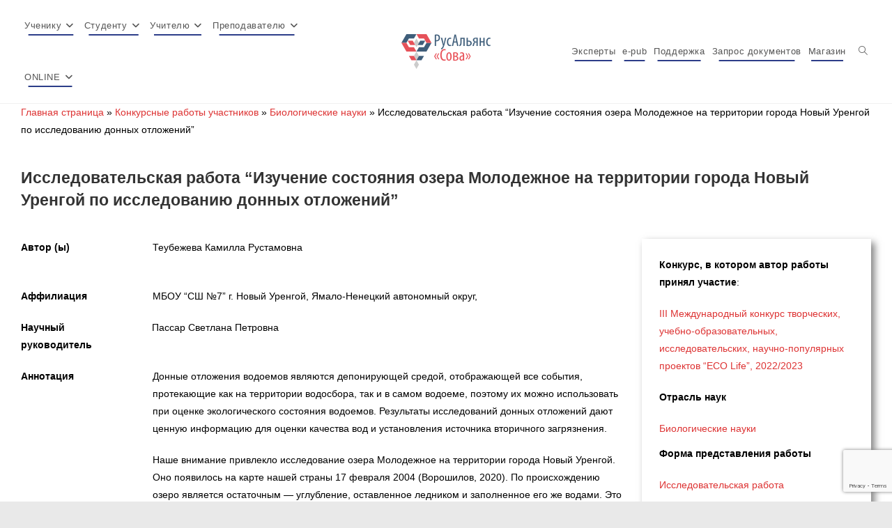

--- FILE ---
content_type: text/html; charset=utf-8
request_url: https://www.google.com/recaptcha/api2/anchor?ar=1&k=6Ldd4zEbAAAAAIf-XFVdmA26-3qZ0EqtdFyFaR_w&co=aHR0cHM6Ly9zb3dhLXJ1LmNvbTo0NDM.&hl=en&v=PoyoqOPhxBO7pBk68S4YbpHZ&size=invisible&anchor-ms=20000&execute-ms=30000&cb=4btasvk55xf4
body_size: 48750
content:
<!DOCTYPE HTML><html dir="ltr" lang="en"><head><meta http-equiv="Content-Type" content="text/html; charset=UTF-8">
<meta http-equiv="X-UA-Compatible" content="IE=edge">
<title>reCAPTCHA</title>
<style type="text/css">
/* cyrillic-ext */
@font-face {
  font-family: 'Roboto';
  font-style: normal;
  font-weight: 400;
  font-stretch: 100%;
  src: url(//fonts.gstatic.com/s/roboto/v48/KFO7CnqEu92Fr1ME7kSn66aGLdTylUAMa3GUBHMdazTgWw.woff2) format('woff2');
  unicode-range: U+0460-052F, U+1C80-1C8A, U+20B4, U+2DE0-2DFF, U+A640-A69F, U+FE2E-FE2F;
}
/* cyrillic */
@font-face {
  font-family: 'Roboto';
  font-style: normal;
  font-weight: 400;
  font-stretch: 100%;
  src: url(//fonts.gstatic.com/s/roboto/v48/KFO7CnqEu92Fr1ME7kSn66aGLdTylUAMa3iUBHMdazTgWw.woff2) format('woff2');
  unicode-range: U+0301, U+0400-045F, U+0490-0491, U+04B0-04B1, U+2116;
}
/* greek-ext */
@font-face {
  font-family: 'Roboto';
  font-style: normal;
  font-weight: 400;
  font-stretch: 100%;
  src: url(//fonts.gstatic.com/s/roboto/v48/KFO7CnqEu92Fr1ME7kSn66aGLdTylUAMa3CUBHMdazTgWw.woff2) format('woff2');
  unicode-range: U+1F00-1FFF;
}
/* greek */
@font-face {
  font-family: 'Roboto';
  font-style: normal;
  font-weight: 400;
  font-stretch: 100%;
  src: url(//fonts.gstatic.com/s/roboto/v48/KFO7CnqEu92Fr1ME7kSn66aGLdTylUAMa3-UBHMdazTgWw.woff2) format('woff2');
  unicode-range: U+0370-0377, U+037A-037F, U+0384-038A, U+038C, U+038E-03A1, U+03A3-03FF;
}
/* math */
@font-face {
  font-family: 'Roboto';
  font-style: normal;
  font-weight: 400;
  font-stretch: 100%;
  src: url(//fonts.gstatic.com/s/roboto/v48/KFO7CnqEu92Fr1ME7kSn66aGLdTylUAMawCUBHMdazTgWw.woff2) format('woff2');
  unicode-range: U+0302-0303, U+0305, U+0307-0308, U+0310, U+0312, U+0315, U+031A, U+0326-0327, U+032C, U+032F-0330, U+0332-0333, U+0338, U+033A, U+0346, U+034D, U+0391-03A1, U+03A3-03A9, U+03B1-03C9, U+03D1, U+03D5-03D6, U+03F0-03F1, U+03F4-03F5, U+2016-2017, U+2034-2038, U+203C, U+2040, U+2043, U+2047, U+2050, U+2057, U+205F, U+2070-2071, U+2074-208E, U+2090-209C, U+20D0-20DC, U+20E1, U+20E5-20EF, U+2100-2112, U+2114-2115, U+2117-2121, U+2123-214F, U+2190, U+2192, U+2194-21AE, U+21B0-21E5, U+21F1-21F2, U+21F4-2211, U+2213-2214, U+2216-22FF, U+2308-230B, U+2310, U+2319, U+231C-2321, U+2336-237A, U+237C, U+2395, U+239B-23B7, U+23D0, U+23DC-23E1, U+2474-2475, U+25AF, U+25B3, U+25B7, U+25BD, U+25C1, U+25CA, U+25CC, U+25FB, U+266D-266F, U+27C0-27FF, U+2900-2AFF, U+2B0E-2B11, U+2B30-2B4C, U+2BFE, U+3030, U+FF5B, U+FF5D, U+1D400-1D7FF, U+1EE00-1EEFF;
}
/* symbols */
@font-face {
  font-family: 'Roboto';
  font-style: normal;
  font-weight: 400;
  font-stretch: 100%;
  src: url(//fonts.gstatic.com/s/roboto/v48/KFO7CnqEu92Fr1ME7kSn66aGLdTylUAMaxKUBHMdazTgWw.woff2) format('woff2');
  unicode-range: U+0001-000C, U+000E-001F, U+007F-009F, U+20DD-20E0, U+20E2-20E4, U+2150-218F, U+2190, U+2192, U+2194-2199, U+21AF, U+21E6-21F0, U+21F3, U+2218-2219, U+2299, U+22C4-22C6, U+2300-243F, U+2440-244A, U+2460-24FF, U+25A0-27BF, U+2800-28FF, U+2921-2922, U+2981, U+29BF, U+29EB, U+2B00-2BFF, U+4DC0-4DFF, U+FFF9-FFFB, U+10140-1018E, U+10190-1019C, U+101A0, U+101D0-101FD, U+102E0-102FB, U+10E60-10E7E, U+1D2C0-1D2D3, U+1D2E0-1D37F, U+1F000-1F0FF, U+1F100-1F1AD, U+1F1E6-1F1FF, U+1F30D-1F30F, U+1F315, U+1F31C, U+1F31E, U+1F320-1F32C, U+1F336, U+1F378, U+1F37D, U+1F382, U+1F393-1F39F, U+1F3A7-1F3A8, U+1F3AC-1F3AF, U+1F3C2, U+1F3C4-1F3C6, U+1F3CA-1F3CE, U+1F3D4-1F3E0, U+1F3ED, U+1F3F1-1F3F3, U+1F3F5-1F3F7, U+1F408, U+1F415, U+1F41F, U+1F426, U+1F43F, U+1F441-1F442, U+1F444, U+1F446-1F449, U+1F44C-1F44E, U+1F453, U+1F46A, U+1F47D, U+1F4A3, U+1F4B0, U+1F4B3, U+1F4B9, U+1F4BB, U+1F4BF, U+1F4C8-1F4CB, U+1F4D6, U+1F4DA, U+1F4DF, U+1F4E3-1F4E6, U+1F4EA-1F4ED, U+1F4F7, U+1F4F9-1F4FB, U+1F4FD-1F4FE, U+1F503, U+1F507-1F50B, U+1F50D, U+1F512-1F513, U+1F53E-1F54A, U+1F54F-1F5FA, U+1F610, U+1F650-1F67F, U+1F687, U+1F68D, U+1F691, U+1F694, U+1F698, U+1F6AD, U+1F6B2, U+1F6B9-1F6BA, U+1F6BC, U+1F6C6-1F6CF, U+1F6D3-1F6D7, U+1F6E0-1F6EA, U+1F6F0-1F6F3, U+1F6F7-1F6FC, U+1F700-1F7FF, U+1F800-1F80B, U+1F810-1F847, U+1F850-1F859, U+1F860-1F887, U+1F890-1F8AD, U+1F8B0-1F8BB, U+1F8C0-1F8C1, U+1F900-1F90B, U+1F93B, U+1F946, U+1F984, U+1F996, U+1F9E9, U+1FA00-1FA6F, U+1FA70-1FA7C, U+1FA80-1FA89, U+1FA8F-1FAC6, U+1FACE-1FADC, U+1FADF-1FAE9, U+1FAF0-1FAF8, U+1FB00-1FBFF;
}
/* vietnamese */
@font-face {
  font-family: 'Roboto';
  font-style: normal;
  font-weight: 400;
  font-stretch: 100%;
  src: url(//fonts.gstatic.com/s/roboto/v48/KFO7CnqEu92Fr1ME7kSn66aGLdTylUAMa3OUBHMdazTgWw.woff2) format('woff2');
  unicode-range: U+0102-0103, U+0110-0111, U+0128-0129, U+0168-0169, U+01A0-01A1, U+01AF-01B0, U+0300-0301, U+0303-0304, U+0308-0309, U+0323, U+0329, U+1EA0-1EF9, U+20AB;
}
/* latin-ext */
@font-face {
  font-family: 'Roboto';
  font-style: normal;
  font-weight: 400;
  font-stretch: 100%;
  src: url(//fonts.gstatic.com/s/roboto/v48/KFO7CnqEu92Fr1ME7kSn66aGLdTylUAMa3KUBHMdazTgWw.woff2) format('woff2');
  unicode-range: U+0100-02BA, U+02BD-02C5, U+02C7-02CC, U+02CE-02D7, U+02DD-02FF, U+0304, U+0308, U+0329, U+1D00-1DBF, U+1E00-1E9F, U+1EF2-1EFF, U+2020, U+20A0-20AB, U+20AD-20C0, U+2113, U+2C60-2C7F, U+A720-A7FF;
}
/* latin */
@font-face {
  font-family: 'Roboto';
  font-style: normal;
  font-weight: 400;
  font-stretch: 100%;
  src: url(//fonts.gstatic.com/s/roboto/v48/KFO7CnqEu92Fr1ME7kSn66aGLdTylUAMa3yUBHMdazQ.woff2) format('woff2');
  unicode-range: U+0000-00FF, U+0131, U+0152-0153, U+02BB-02BC, U+02C6, U+02DA, U+02DC, U+0304, U+0308, U+0329, U+2000-206F, U+20AC, U+2122, U+2191, U+2193, U+2212, U+2215, U+FEFF, U+FFFD;
}
/* cyrillic-ext */
@font-face {
  font-family: 'Roboto';
  font-style: normal;
  font-weight: 500;
  font-stretch: 100%;
  src: url(//fonts.gstatic.com/s/roboto/v48/KFO7CnqEu92Fr1ME7kSn66aGLdTylUAMa3GUBHMdazTgWw.woff2) format('woff2');
  unicode-range: U+0460-052F, U+1C80-1C8A, U+20B4, U+2DE0-2DFF, U+A640-A69F, U+FE2E-FE2F;
}
/* cyrillic */
@font-face {
  font-family: 'Roboto';
  font-style: normal;
  font-weight: 500;
  font-stretch: 100%;
  src: url(//fonts.gstatic.com/s/roboto/v48/KFO7CnqEu92Fr1ME7kSn66aGLdTylUAMa3iUBHMdazTgWw.woff2) format('woff2');
  unicode-range: U+0301, U+0400-045F, U+0490-0491, U+04B0-04B1, U+2116;
}
/* greek-ext */
@font-face {
  font-family: 'Roboto';
  font-style: normal;
  font-weight: 500;
  font-stretch: 100%;
  src: url(//fonts.gstatic.com/s/roboto/v48/KFO7CnqEu92Fr1ME7kSn66aGLdTylUAMa3CUBHMdazTgWw.woff2) format('woff2');
  unicode-range: U+1F00-1FFF;
}
/* greek */
@font-face {
  font-family: 'Roboto';
  font-style: normal;
  font-weight: 500;
  font-stretch: 100%;
  src: url(//fonts.gstatic.com/s/roboto/v48/KFO7CnqEu92Fr1ME7kSn66aGLdTylUAMa3-UBHMdazTgWw.woff2) format('woff2');
  unicode-range: U+0370-0377, U+037A-037F, U+0384-038A, U+038C, U+038E-03A1, U+03A3-03FF;
}
/* math */
@font-face {
  font-family: 'Roboto';
  font-style: normal;
  font-weight: 500;
  font-stretch: 100%;
  src: url(//fonts.gstatic.com/s/roboto/v48/KFO7CnqEu92Fr1ME7kSn66aGLdTylUAMawCUBHMdazTgWw.woff2) format('woff2');
  unicode-range: U+0302-0303, U+0305, U+0307-0308, U+0310, U+0312, U+0315, U+031A, U+0326-0327, U+032C, U+032F-0330, U+0332-0333, U+0338, U+033A, U+0346, U+034D, U+0391-03A1, U+03A3-03A9, U+03B1-03C9, U+03D1, U+03D5-03D6, U+03F0-03F1, U+03F4-03F5, U+2016-2017, U+2034-2038, U+203C, U+2040, U+2043, U+2047, U+2050, U+2057, U+205F, U+2070-2071, U+2074-208E, U+2090-209C, U+20D0-20DC, U+20E1, U+20E5-20EF, U+2100-2112, U+2114-2115, U+2117-2121, U+2123-214F, U+2190, U+2192, U+2194-21AE, U+21B0-21E5, U+21F1-21F2, U+21F4-2211, U+2213-2214, U+2216-22FF, U+2308-230B, U+2310, U+2319, U+231C-2321, U+2336-237A, U+237C, U+2395, U+239B-23B7, U+23D0, U+23DC-23E1, U+2474-2475, U+25AF, U+25B3, U+25B7, U+25BD, U+25C1, U+25CA, U+25CC, U+25FB, U+266D-266F, U+27C0-27FF, U+2900-2AFF, U+2B0E-2B11, U+2B30-2B4C, U+2BFE, U+3030, U+FF5B, U+FF5D, U+1D400-1D7FF, U+1EE00-1EEFF;
}
/* symbols */
@font-face {
  font-family: 'Roboto';
  font-style: normal;
  font-weight: 500;
  font-stretch: 100%;
  src: url(//fonts.gstatic.com/s/roboto/v48/KFO7CnqEu92Fr1ME7kSn66aGLdTylUAMaxKUBHMdazTgWw.woff2) format('woff2');
  unicode-range: U+0001-000C, U+000E-001F, U+007F-009F, U+20DD-20E0, U+20E2-20E4, U+2150-218F, U+2190, U+2192, U+2194-2199, U+21AF, U+21E6-21F0, U+21F3, U+2218-2219, U+2299, U+22C4-22C6, U+2300-243F, U+2440-244A, U+2460-24FF, U+25A0-27BF, U+2800-28FF, U+2921-2922, U+2981, U+29BF, U+29EB, U+2B00-2BFF, U+4DC0-4DFF, U+FFF9-FFFB, U+10140-1018E, U+10190-1019C, U+101A0, U+101D0-101FD, U+102E0-102FB, U+10E60-10E7E, U+1D2C0-1D2D3, U+1D2E0-1D37F, U+1F000-1F0FF, U+1F100-1F1AD, U+1F1E6-1F1FF, U+1F30D-1F30F, U+1F315, U+1F31C, U+1F31E, U+1F320-1F32C, U+1F336, U+1F378, U+1F37D, U+1F382, U+1F393-1F39F, U+1F3A7-1F3A8, U+1F3AC-1F3AF, U+1F3C2, U+1F3C4-1F3C6, U+1F3CA-1F3CE, U+1F3D4-1F3E0, U+1F3ED, U+1F3F1-1F3F3, U+1F3F5-1F3F7, U+1F408, U+1F415, U+1F41F, U+1F426, U+1F43F, U+1F441-1F442, U+1F444, U+1F446-1F449, U+1F44C-1F44E, U+1F453, U+1F46A, U+1F47D, U+1F4A3, U+1F4B0, U+1F4B3, U+1F4B9, U+1F4BB, U+1F4BF, U+1F4C8-1F4CB, U+1F4D6, U+1F4DA, U+1F4DF, U+1F4E3-1F4E6, U+1F4EA-1F4ED, U+1F4F7, U+1F4F9-1F4FB, U+1F4FD-1F4FE, U+1F503, U+1F507-1F50B, U+1F50D, U+1F512-1F513, U+1F53E-1F54A, U+1F54F-1F5FA, U+1F610, U+1F650-1F67F, U+1F687, U+1F68D, U+1F691, U+1F694, U+1F698, U+1F6AD, U+1F6B2, U+1F6B9-1F6BA, U+1F6BC, U+1F6C6-1F6CF, U+1F6D3-1F6D7, U+1F6E0-1F6EA, U+1F6F0-1F6F3, U+1F6F7-1F6FC, U+1F700-1F7FF, U+1F800-1F80B, U+1F810-1F847, U+1F850-1F859, U+1F860-1F887, U+1F890-1F8AD, U+1F8B0-1F8BB, U+1F8C0-1F8C1, U+1F900-1F90B, U+1F93B, U+1F946, U+1F984, U+1F996, U+1F9E9, U+1FA00-1FA6F, U+1FA70-1FA7C, U+1FA80-1FA89, U+1FA8F-1FAC6, U+1FACE-1FADC, U+1FADF-1FAE9, U+1FAF0-1FAF8, U+1FB00-1FBFF;
}
/* vietnamese */
@font-face {
  font-family: 'Roboto';
  font-style: normal;
  font-weight: 500;
  font-stretch: 100%;
  src: url(//fonts.gstatic.com/s/roboto/v48/KFO7CnqEu92Fr1ME7kSn66aGLdTylUAMa3OUBHMdazTgWw.woff2) format('woff2');
  unicode-range: U+0102-0103, U+0110-0111, U+0128-0129, U+0168-0169, U+01A0-01A1, U+01AF-01B0, U+0300-0301, U+0303-0304, U+0308-0309, U+0323, U+0329, U+1EA0-1EF9, U+20AB;
}
/* latin-ext */
@font-face {
  font-family: 'Roboto';
  font-style: normal;
  font-weight: 500;
  font-stretch: 100%;
  src: url(//fonts.gstatic.com/s/roboto/v48/KFO7CnqEu92Fr1ME7kSn66aGLdTylUAMa3KUBHMdazTgWw.woff2) format('woff2');
  unicode-range: U+0100-02BA, U+02BD-02C5, U+02C7-02CC, U+02CE-02D7, U+02DD-02FF, U+0304, U+0308, U+0329, U+1D00-1DBF, U+1E00-1E9F, U+1EF2-1EFF, U+2020, U+20A0-20AB, U+20AD-20C0, U+2113, U+2C60-2C7F, U+A720-A7FF;
}
/* latin */
@font-face {
  font-family: 'Roboto';
  font-style: normal;
  font-weight: 500;
  font-stretch: 100%;
  src: url(//fonts.gstatic.com/s/roboto/v48/KFO7CnqEu92Fr1ME7kSn66aGLdTylUAMa3yUBHMdazQ.woff2) format('woff2');
  unicode-range: U+0000-00FF, U+0131, U+0152-0153, U+02BB-02BC, U+02C6, U+02DA, U+02DC, U+0304, U+0308, U+0329, U+2000-206F, U+20AC, U+2122, U+2191, U+2193, U+2212, U+2215, U+FEFF, U+FFFD;
}
/* cyrillic-ext */
@font-face {
  font-family: 'Roboto';
  font-style: normal;
  font-weight: 900;
  font-stretch: 100%;
  src: url(//fonts.gstatic.com/s/roboto/v48/KFO7CnqEu92Fr1ME7kSn66aGLdTylUAMa3GUBHMdazTgWw.woff2) format('woff2');
  unicode-range: U+0460-052F, U+1C80-1C8A, U+20B4, U+2DE0-2DFF, U+A640-A69F, U+FE2E-FE2F;
}
/* cyrillic */
@font-face {
  font-family: 'Roboto';
  font-style: normal;
  font-weight: 900;
  font-stretch: 100%;
  src: url(//fonts.gstatic.com/s/roboto/v48/KFO7CnqEu92Fr1ME7kSn66aGLdTylUAMa3iUBHMdazTgWw.woff2) format('woff2');
  unicode-range: U+0301, U+0400-045F, U+0490-0491, U+04B0-04B1, U+2116;
}
/* greek-ext */
@font-face {
  font-family: 'Roboto';
  font-style: normal;
  font-weight: 900;
  font-stretch: 100%;
  src: url(//fonts.gstatic.com/s/roboto/v48/KFO7CnqEu92Fr1ME7kSn66aGLdTylUAMa3CUBHMdazTgWw.woff2) format('woff2');
  unicode-range: U+1F00-1FFF;
}
/* greek */
@font-face {
  font-family: 'Roboto';
  font-style: normal;
  font-weight: 900;
  font-stretch: 100%;
  src: url(//fonts.gstatic.com/s/roboto/v48/KFO7CnqEu92Fr1ME7kSn66aGLdTylUAMa3-UBHMdazTgWw.woff2) format('woff2');
  unicode-range: U+0370-0377, U+037A-037F, U+0384-038A, U+038C, U+038E-03A1, U+03A3-03FF;
}
/* math */
@font-face {
  font-family: 'Roboto';
  font-style: normal;
  font-weight: 900;
  font-stretch: 100%;
  src: url(//fonts.gstatic.com/s/roboto/v48/KFO7CnqEu92Fr1ME7kSn66aGLdTylUAMawCUBHMdazTgWw.woff2) format('woff2');
  unicode-range: U+0302-0303, U+0305, U+0307-0308, U+0310, U+0312, U+0315, U+031A, U+0326-0327, U+032C, U+032F-0330, U+0332-0333, U+0338, U+033A, U+0346, U+034D, U+0391-03A1, U+03A3-03A9, U+03B1-03C9, U+03D1, U+03D5-03D6, U+03F0-03F1, U+03F4-03F5, U+2016-2017, U+2034-2038, U+203C, U+2040, U+2043, U+2047, U+2050, U+2057, U+205F, U+2070-2071, U+2074-208E, U+2090-209C, U+20D0-20DC, U+20E1, U+20E5-20EF, U+2100-2112, U+2114-2115, U+2117-2121, U+2123-214F, U+2190, U+2192, U+2194-21AE, U+21B0-21E5, U+21F1-21F2, U+21F4-2211, U+2213-2214, U+2216-22FF, U+2308-230B, U+2310, U+2319, U+231C-2321, U+2336-237A, U+237C, U+2395, U+239B-23B7, U+23D0, U+23DC-23E1, U+2474-2475, U+25AF, U+25B3, U+25B7, U+25BD, U+25C1, U+25CA, U+25CC, U+25FB, U+266D-266F, U+27C0-27FF, U+2900-2AFF, U+2B0E-2B11, U+2B30-2B4C, U+2BFE, U+3030, U+FF5B, U+FF5D, U+1D400-1D7FF, U+1EE00-1EEFF;
}
/* symbols */
@font-face {
  font-family: 'Roboto';
  font-style: normal;
  font-weight: 900;
  font-stretch: 100%;
  src: url(//fonts.gstatic.com/s/roboto/v48/KFO7CnqEu92Fr1ME7kSn66aGLdTylUAMaxKUBHMdazTgWw.woff2) format('woff2');
  unicode-range: U+0001-000C, U+000E-001F, U+007F-009F, U+20DD-20E0, U+20E2-20E4, U+2150-218F, U+2190, U+2192, U+2194-2199, U+21AF, U+21E6-21F0, U+21F3, U+2218-2219, U+2299, U+22C4-22C6, U+2300-243F, U+2440-244A, U+2460-24FF, U+25A0-27BF, U+2800-28FF, U+2921-2922, U+2981, U+29BF, U+29EB, U+2B00-2BFF, U+4DC0-4DFF, U+FFF9-FFFB, U+10140-1018E, U+10190-1019C, U+101A0, U+101D0-101FD, U+102E0-102FB, U+10E60-10E7E, U+1D2C0-1D2D3, U+1D2E0-1D37F, U+1F000-1F0FF, U+1F100-1F1AD, U+1F1E6-1F1FF, U+1F30D-1F30F, U+1F315, U+1F31C, U+1F31E, U+1F320-1F32C, U+1F336, U+1F378, U+1F37D, U+1F382, U+1F393-1F39F, U+1F3A7-1F3A8, U+1F3AC-1F3AF, U+1F3C2, U+1F3C4-1F3C6, U+1F3CA-1F3CE, U+1F3D4-1F3E0, U+1F3ED, U+1F3F1-1F3F3, U+1F3F5-1F3F7, U+1F408, U+1F415, U+1F41F, U+1F426, U+1F43F, U+1F441-1F442, U+1F444, U+1F446-1F449, U+1F44C-1F44E, U+1F453, U+1F46A, U+1F47D, U+1F4A3, U+1F4B0, U+1F4B3, U+1F4B9, U+1F4BB, U+1F4BF, U+1F4C8-1F4CB, U+1F4D6, U+1F4DA, U+1F4DF, U+1F4E3-1F4E6, U+1F4EA-1F4ED, U+1F4F7, U+1F4F9-1F4FB, U+1F4FD-1F4FE, U+1F503, U+1F507-1F50B, U+1F50D, U+1F512-1F513, U+1F53E-1F54A, U+1F54F-1F5FA, U+1F610, U+1F650-1F67F, U+1F687, U+1F68D, U+1F691, U+1F694, U+1F698, U+1F6AD, U+1F6B2, U+1F6B9-1F6BA, U+1F6BC, U+1F6C6-1F6CF, U+1F6D3-1F6D7, U+1F6E0-1F6EA, U+1F6F0-1F6F3, U+1F6F7-1F6FC, U+1F700-1F7FF, U+1F800-1F80B, U+1F810-1F847, U+1F850-1F859, U+1F860-1F887, U+1F890-1F8AD, U+1F8B0-1F8BB, U+1F8C0-1F8C1, U+1F900-1F90B, U+1F93B, U+1F946, U+1F984, U+1F996, U+1F9E9, U+1FA00-1FA6F, U+1FA70-1FA7C, U+1FA80-1FA89, U+1FA8F-1FAC6, U+1FACE-1FADC, U+1FADF-1FAE9, U+1FAF0-1FAF8, U+1FB00-1FBFF;
}
/* vietnamese */
@font-face {
  font-family: 'Roboto';
  font-style: normal;
  font-weight: 900;
  font-stretch: 100%;
  src: url(//fonts.gstatic.com/s/roboto/v48/KFO7CnqEu92Fr1ME7kSn66aGLdTylUAMa3OUBHMdazTgWw.woff2) format('woff2');
  unicode-range: U+0102-0103, U+0110-0111, U+0128-0129, U+0168-0169, U+01A0-01A1, U+01AF-01B0, U+0300-0301, U+0303-0304, U+0308-0309, U+0323, U+0329, U+1EA0-1EF9, U+20AB;
}
/* latin-ext */
@font-face {
  font-family: 'Roboto';
  font-style: normal;
  font-weight: 900;
  font-stretch: 100%;
  src: url(//fonts.gstatic.com/s/roboto/v48/KFO7CnqEu92Fr1ME7kSn66aGLdTylUAMa3KUBHMdazTgWw.woff2) format('woff2');
  unicode-range: U+0100-02BA, U+02BD-02C5, U+02C7-02CC, U+02CE-02D7, U+02DD-02FF, U+0304, U+0308, U+0329, U+1D00-1DBF, U+1E00-1E9F, U+1EF2-1EFF, U+2020, U+20A0-20AB, U+20AD-20C0, U+2113, U+2C60-2C7F, U+A720-A7FF;
}
/* latin */
@font-face {
  font-family: 'Roboto';
  font-style: normal;
  font-weight: 900;
  font-stretch: 100%;
  src: url(//fonts.gstatic.com/s/roboto/v48/KFO7CnqEu92Fr1ME7kSn66aGLdTylUAMa3yUBHMdazQ.woff2) format('woff2');
  unicode-range: U+0000-00FF, U+0131, U+0152-0153, U+02BB-02BC, U+02C6, U+02DA, U+02DC, U+0304, U+0308, U+0329, U+2000-206F, U+20AC, U+2122, U+2191, U+2193, U+2212, U+2215, U+FEFF, U+FFFD;
}

</style>
<link rel="stylesheet" type="text/css" href="https://www.gstatic.com/recaptcha/releases/PoyoqOPhxBO7pBk68S4YbpHZ/styles__ltr.css">
<script nonce="K6QqpFfNhj3jbr4Wz_uhWA" type="text/javascript">window['__recaptcha_api'] = 'https://www.google.com/recaptcha/api2/';</script>
<script type="text/javascript" src="https://www.gstatic.com/recaptcha/releases/PoyoqOPhxBO7pBk68S4YbpHZ/recaptcha__en.js" nonce="K6QqpFfNhj3jbr4Wz_uhWA">
      
    </script></head>
<body><div id="rc-anchor-alert" class="rc-anchor-alert"></div>
<input type="hidden" id="recaptcha-token" value="[base64]">
<script type="text/javascript" nonce="K6QqpFfNhj3jbr4Wz_uhWA">
      recaptcha.anchor.Main.init("[\x22ainput\x22,[\x22bgdata\x22,\x22\x22,\[base64]/[base64]/[base64]/bmV3IHJbeF0oY1swXSk6RT09Mj9uZXcgclt4XShjWzBdLGNbMV0pOkU9PTM/bmV3IHJbeF0oY1swXSxjWzFdLGNbMl0pOkU9PTQ/[base64]/[base64]/[base64]/[base64]/[base64]/[base64]/[base64]/[base64]\x22,\[base64]\x22,\x22RsKDfUbCiipawoJdw5zCh2ROdCRHw7DCuWAswoxfA8OPB8OeBSgyISBqwoXCnWB3wpHCq1fCu0/DgcK2XUnCkE9WJ8O1w7F+w7cCHsOxGlsYRsORV8KYw6x0w60vNgdLa8O1w5bCp8OxL8KUAi/CqsKFG8KMwp3DpMO1w4YYw6PDrMO2wqpuDCoxwpHDpsOnTXjDpcO8TcONwoU0UMOnU1NZRwzDm8K7ZcKewqfCkMOlcG/CgR7Dv2nCpxtyX8OAMMO7wozDj8OOwr9ewqpnZnhuPcOEwo0RHMObSwPCjcKUbkLDqicHVG5kNVzCmcK0wpQvAQzCicKCQW7Djg/CpMKkw4N1FsO7wq7Ck8KrbsONFWvDmcKMwpM7wpPCicKdw6TDqkLCklwTw5kFwqYXw5XCi8KiwpfDocOJdcKPLsO8w4x0wqTDvsKSwpVOw6zCnjVeMsK/BcOaZWrCjcKmH0TCvsO0w4clw6hnw4MPN8OTZMKuw7MKw5vCq2HDisKnwrDCosO1GwsKw5IAfsK7asKfb8K+dMOqUQ3CtxM5wrPDjMOJwozCjlZoQcKpTUgSYsOVw65ewoxmO2XDrxRTw5pfw5PCmsKYw50WA8OrwpvCl8O/FWHCocKvw7Aow5xew6EkIMKkw75Hw4N/LAPDux7CjcK/w6Utw70Sw53Cj8KHH8KbXyLDksOCFsOVM3rCmsKsDhDDtl5efRPDnivDu1kMUcOFGcKDwpnDssK0bcKewro7w5QQUmEhwrEhw5DCs8OBYsKLw7ISwrY9N8KNwqXCjcOJwqcSHcK9w6Rmwp3CsELCtsO5w4vCscK/[base64]/CnxzDpnFGwptqfDTCt8K9wpQLDsO7wrIVwq7DonTCrSxwKXPClsK6LcO8BWTDjXfDtjMLw5vCh0RLKcKAwpdoaCzDlsOSwr/DjcOAw53CqsOqW8OUAsKgX8OHesOSwrp+RMKyewgWwq/DkEfDtsKJS8Ouw5wmdsO3e8O5w7x5w4kkwovCucK/RC7DnzjCjxAwwqrCilvCksOVdcOIwoYrcsK4DBJ5w54rasOcBAIyXUl6wonCr8Kuw4DDnWAiasKmwrZDG0rDrRArWsOffsKGwoFewrV7w69cwrLDk8KFFMO5WcK/wpDDq37DlmQ0wrbCpsK2D8ONSMOnW8OAT8OUJMKRfsOELSBcR8OpLgV1GlEbwrFqC8Ohw4nCt8OZwpzCgETDpDLDrsOjd8KWfXtiwrZhPhpPLMK3w5UKG8OPw7nClcOeG3EZd8KowqrCs2h5wq3CjwfDqQcMw4BvOgE2w6/Dm2VxTlTCtTJtw7XCtRLCplM2w5h0PsOGw4HDijHDtMOOw6wOwpjDs2NhwrVjAsOUf8KPacKre0rDphlCOXsQJMOyUgIPw7PCs2/DvMOjw5nCncKheiMow70fw6lzaX8ow73DpzbCjsOtBGbChgXCuxTCs8K1JXsfD14XwoXCtMO0N8KcwoDCjcKONsKAVcOobjDCl8OpGnXCs8OUC1plw6gaSzEAwoNtwrgyFMOZwq88w6PCuMOtwrgaPkPCmmY3Mk3DtQPDqsKtw6fDtcO3BMK/wpnDqlBjw7JrXcKYw5A0QVTCkMKldMKcwrwawoV0dVYEGsO9w4rDoMOyQMKBCMOvw5zCqBggw4bCrcK6JcKDNDfDvCk6woDDj8KPwpzChMKLw4laIMODw5oVEsK2PF8fwqHDqyQhZ3MYFBDDqm3Dvj5EcCPCgMO7w7RwWsOqKR1/w7lcasOWwodAw7fCrQEhU8OZwrdiC8KQwoQeQ0gkw6MUwqFHw6rDmcKowpLDpUtywpcKw6jDil5od8OQw596esOrYUPCsDHCsxgafcOcSGDCvVFxAcK0ecOfw4/CpQnCukAHwrsqwoxfw7VJw4zDjMOxw7rDiMK8YSnDoCApbktfFD4MwpNEwo8owpZbwohIBQPCsw3CnsKwwqBDw6NjwpTCmkoGw4PCoAHDhsKewp/CnQnDl0zCisKeHXsacMOswotxw6vCmcOywpFuwrBaw6c+ZMO8wrbDssKGIXnCjsOZwrA7w5/DpDsFw7TDocK5IkEfTBPCsw4XYcOGU23DvMKUw7zCvxzCnsOKw6zCncKywrowaMKXdcK6XsOcwrjDmHNtwpZ+woHCr2sfOsKFZcKjZTLCmHkKIMOfwobDi8OvHA9ZOF/CiGLCv3TCqTg0ccOSaMO5VU/Ci2bCowfDqnHCksOIRMOYwrDCm8O2wqh6GAbDkcOAJMKqworCmcKhOMO8UhINO33DscKpTMOqHEoEw4pRw4nCthwUw4PDoMKgwpMVw6AWeFUbIi5nwqphwrPCr1MIb8KYw5zCmAYICS/DhgFxAMKifMO/SRfDs8OewqYUI8KjMA92w4sFw73DtsO4LwHDoWfDjcKpG04zw5LCpMKpw67Cu8OlwpDCmnkRwpHCizfCusOhIlRhHykywoTCv8O6w6jCrsK4w7cZWixXVU0gwo3CtWDDjGzCisOVw7nDvMKtdljDkk/[base64]/DkEUxw6nDqsKHw5JFFsOLUsK1d3rCicO7JsK5wrsIEWY4EcKtw4EbwqQ4QsOBc8O5w6rDgADCocKAVcO+YljDh8ObTcKRHcOrw4tUwrHCjsOhWhggUsOKdCw1w41kw5FGWSgzSsO/[base64]/[base64]/Dp3fCm8K9ZMO6E8OGw5UYR8KXX3wiNUs7RWzCgw7DvcOzd8KNw7LDqsKtcA7Cv8O/UgjDq8K3NQoIOcKebcORwqPDmyzDoMKWw4nDgsO8w5HDi15Ebjk8wo8dVD7DjsKAw6oVw5Rgw7Q3wq/CqcKPOjg/w45vw6/[base64]/Ct8OaEcOzDcOFdnRVKMKWwovDl8K7w41bLcOWXsK9f8KjDMKQwrxawrotwq7CrRcvw5/Dq3Zvw67DtDFQwrTDlGp4Z2JDasKrw7kUHMKNBMOqacOHMMObS2p2wolqDE7DmMOkwq/CkGvCuU4gw51eM8OcHMK/woLDjUdFdsO5w4bCuR9tw5jCiMOywog0w4rChcOCCzfClsOpRH4mw5HCnMKTw4wzwr88w5XCmTpEw57Drmd2wr/Cn8KUZ8K3wrgHYMKnwp9mw7YRw5nDsMOywpRkOsK+wrjCh8Otw70vwo/Cu8Okwp/DnEnDlmAVHUbDll5bWjJEAMOAesKdw70dwp5fwobDlA8hw7gVwovDoRbCiMK6woPDn8OqIsOqw4pWwo8mE0R8OcOdw5ocw5DCp8O/w63CkGbDs8KkICIcEcKdDhcYaTA/[base64]/[base64]/CqMOoNBRBLFvDoMK2WjsQwqrDu1PCvsKfwqJuCwEFwrYqOsO/csOxw6lWwpw7F8O4w4rCvsOLEcKAwpRAIg7Cr15oH8KkWR7CgU4nwoLCqk8Nwr9zOcKQeGjCvTvDjcKeMyvChlA+wppxCMOmIcKLXGwAd1TCiE/[base64]/aUHDiTUzwpkmBsKOw77CssOGw51Bwol6wr4ZWTDDgmrChlAPw5PDrcKRacOuBGgowqgMwpbChMKawqzCjMKFw6LCvcKyw5xWwpUAXQ4xwr5xb8Ozw4fCqgZrak9RV8Odw6vCmsKGHh7Cq0/DrFFoJMK0wrDDosKewo/DvHFtw57DtcOnecOVw7A7CjbCssOeQD8jw7LDri/Dnz1ywoVjNGtNTGHDl2DChMKHCQrDjMKMw4UPZcOdwqPDmsOlwoLCsMKUwp3CsEHCvnLDksOgV3/[base64]/LcO9wrkLwoNOWMOMw7XCocOcw73Dq8OFw77CiwxxwrjCpH4cEA3CuXPCvQMJw7vCtsObRcOdwpnDmMKQwoQ5BBXCllnCo8Ovw7DCvwxKwo0NVcKyw5vCsMKswpzCisKFH8KAHcKcw6/[base64]/CgAc+wqjDtnjDi8KQaFrDtcKFBsOKw6nDpsOQKcO5FcOzOX7Cp8OsNAlfw5cgfsKtPcOowqfDnzUKF2TDiBE8w7J4wosLRho3B8KyUsKowqsAw6pww5l2c8OWwqhCw5xwWcKeC8KHw4oUw5LCvcKxDwtQEyrCnMOUwobDg8Opw5fDgcKywrl4B3/DpcOieMOsw67CtXBmfcK5w493ImDCr8ONwrjDmj3DtMKvK3bDgDHCrXZPesOEQizDtcOCw70nwr7DiE4QDnMaOcOZwpwcecK/[base64]/DhMKYwonDugzDo2DDrTppwqVnIUPCicOWw67CgsOCw4TCmcOVcMK+V8Oww5vCsQLCusKcwp1oworCp393w43DusOhBGcaw7/Cr3fDhVzCu8OfwqDDvGgFwqANwr7CgcO3eMOINsOSJ1xjIn8ALcKwwowYw7c+amkOX8KXCFECfj3DvzEgXMOOF00QWcKZcmzCuSjDmXYzw6w8w4zCr8Ouwqpiwr/DsGAnOD5PwqnClcOIwrfCqF3DgQ7DuMOOwpMYw6zCmjoWwoPCqi/CrsKGw7rDsR8bwrwpwqAlw4DCggLDrWTDiXPDksKlEyTDksKnwr3DkVoUwpwxAcO3wpNfAcKxdMOPw4XCvMOUKmvDhsKww4RQw55Ww5/CkAJPZkHDm8O3w5nCtjdjbsO2wq3CgMOGbi3DmsK0wqBGc8Kvw4AjHMOqw6RvJsOuXA3CvMOvecKYO0fCvWJowqN0THrCnMKCwojDj8O2wrbDncOoYxI2wozDicOrwoY0RFrDpcOUelHDpcO/UWnDt8O0wodXPcOJMsKTwrksb0nDpMKLwrHDkCPCn8K9w5TChHrCqcKgwpFwQFJsAVIxw7vDtsOsRmjDnBcBdsO0w7Vow5MKw7x5JV/[base64]/Dt3PDuXnDjcOiHMOrX8OtwqXCmMKwwrTCjy8Jw7JWw4ByZ1EpwpPDvsKbN1IzfsOfwqpKQMKlwqvClDbDvsKKJcKPXsKQe8K5ccKZw7BnwrwCw480w6wmw6EOUR3DmgzDiV5gw7M/[base64]/[base64]/CjFBzwqg6w5oFwp7CqcOcG8KxwowxLsO0DMKyfEvDn8KUwrI1wqTCuz3DnmlhUE/[base64]/[base64]/wqHDvsOtwpDDrVXCqcKQw5N5w4QOw5PDoBHCtWjCrHsre8OnwpdLw5TCiEvDqErCrGAbbwbCjWHDj0lTw5gfWEHClMOMw7HDscOMwqBjBMK/JMOrO8KBZMK8wpcIw5U9EMONw70EwoTCrFkTJsOYU8OmAsKLMRPCqMKqCh7CqcKvwqHCgUXDoFEsR8OiwrLCvCUAUFNuw6LCm8KDwpk6w6kewrfDmhw8w4jDq8OcwqYJXlnDkcKpBW9/[base64]/[base64]/CjD1QG2XCt8OSw78ewrfDucKUwr7DgA46wpg2HAbDvhcNwpXDpzLDpR1kwpzDhmDDhUPCqsKGw6wZLcOCKcOfw7LDn8KIf0xcw4PDmcOeAzk0SsO+RRLDljwmw63DjRRcJcOhwqxLDzzDjCdZw63DtsKSw4oCwr5MwovDgMOHwqZyJWDCmj5uwrdEw4PChsO/VsKtwrvDssOrEhZ2wp96OMKOXSTDrVMqaUvCiMO4X1/[base64]/DvFxeBMO+DMO/wp7DlCXDmcOZwp7CjcKVZMKtw5PCtsK2w67DsiVWH8K0aMOLDgA1f8OiWz/DlDzDjsKCQcKXXMOtwonCqMK5PgTCrcKgwqzCszJDwqPDt0ppSMORQSRhwoDDsRLCoMKnw7rCucO8w40oNMO1woDCrcKxMMOhwq8hwp7CmMKXwoTDgMO3NgZrwphOL0TDoHDDrUbCgCPCqUbDm8OjHSsbw6vDsUHDtgZ2bzPCoMK7DMOjwqbDrcK/[base64]/CsMORNQPCq8KBwr3CsEnCgsO6CXRyEMOgw5TDglk1w63Cg8OuVsOHw5x8MMKBTnbChcKOwpHCv2PCtgYqwrklWlF2wqrCixV4w6l6w6TCuMKPw4HDqcOgP1s8woNBwq1GBMKlXhLCtxXDky14w53ChMKYCsKUalhhwo1tw77CkS8nNQcKF3F2wqPCgsKOPMOHwq/ClsOfBi4PFhsfPkbDvSrDosONaHfCj8O8IMKpV8K7w6YEw7k3w5LCjFt9DsOswoMMXMO5w7DCnMOuEMODDjDCiMO/MgTCvsK/EsOyw63CkU3CkMONw4/ClE/CnRXCo0bDqC50w6Uhw7ABZcKiwpMIXg1fwqPDqSzDtsO4ZsKwGW7DkMKvw6/Dp14twqYlVcKsw7Fzw74CLsOudMKpwoxLGlNfPsOpw5hGEMKXw5TCv8OHF8KzAcKQwoPCnUYRFVAjw753aHjDmAvDvWwLw4zDv19xa8Ojw5/ClcOVwrRiw5fCpXNDQsKXAcK1wppmw4rDo8Olw7nCtcKYw4rClcK9MU7CrholUcK/JQ1KZ8KLZ8K7w73DtMKwSCvCli3DrSTCpk5SwpttwowbM8OTw6vDtkonY29Cw4QABg15wo/CmG1hw50nw7tTw6VHKcOdPXQXwpjCtEHCpcOfw6nCoMOHwqVnGQbCkFkXw63Cs8ObwrsPwrpdwoPDgnzCmlDCk8OxBsK4w7JMPUR+ecK6fcK8cTBvIEFCZcOiFMO8TMO/[base64]/DgMKUw70kw7DClhPDisOMwqgaCcKdwoNYw4MDE3xWw48IQMKLOjvDrcOEPsKOIcKUfMKFZcO7DC7DvsOSFMKMwqQLYh91wo7Cum3DkBvDrcO2CiXDt2kMwqF7NMOqwqApw4gbRsKLMsK4E1lIHEkkw68tw6LDuBjDgns3w6XCnMOHRxIncsOxw6DDkkIIwpRETsOowo/DhcOJwq7DrBrCviJ/UX8kYcOKDMKQaMOhXcKowpU/w5hHw6tVLsKFw6gMA8OiJzB3e8Kkw4kpw67CoFBsUwdgw7dBwo/Dsip4wpfDn8OwaCFBJMO2EAjCm03ClMOVUMOnAFXDjnPCssOKWMKrwq0Uwp/CgsKyd2zCl8OhDVBFwrsvcxbDkwvDglPDkXfCiUVTwrQow71cw6VZw4wVwoPDicO+U8OjZcKYwoDDmsO/wopXPMOCEinCv8K5w7nCusKiwr4UI0jCgFvCiMOkcAEaw4bCgsKmGgrCnnjCtS9vwo7CjcKxf1IRFlo/[base64]/[base64]/LsK3w5sERVRawoBRHsKSw7RSwpHCvcK/wqAbUMOXwo5dDcOcwoPCs8Oew7TCp2lYwrTCox4EKcK/e8KHa8Ksw6VCwpIRwppmcF3DuMKLEVzDkMKzPncFw47DgB5ZS27CisKPw70fwr90TQpXKMO5wr7ChknDuMOuUMOdVsK0DcObSFDCpsKzw77CrD98wrHDrcKDw4fCuxwFwqDDlMKuwrtOwpBEw6LDpE8/JEfCnMKVRcOVw6pOw57DglHCs1AQwqd3w4DCriTDryRWFsOXHG/[base64]/DhDpQwop1w51QL8KkwpXDg0fDu30yO3ZKw6HDuCPDqijCmVBOwq7CihjCkkYxw5R7w6rDpi7DpMKmc8KFwp7DksOkw4wvFDgow7BoKsK7wo3CoWrCnMKZw6wWwp7CscK1w43DuAJlwpbDsA5sEcOuailSwrzDl8Ojw4XDiRVcfcO+B8O7w55CQMOvbUcbwqp/RcONw7sMw6wXw4/DtVk/w4vCgsKDw5zCocKxDVE9IcOXKS/DhmPCgw9vwpDCncKTw7XDhhDDksOmPA/DuMOew7nCmsKsMw3CklPDhEohwqDClMK3HsOVdcK9w61nwqLDnMOBwqkow7/[base64]/[base64]/DlGbCoMKvScKHw6bCtANVwpRCw4MewqHCucKKw7tHN1rDoRrDlSvCosKmVcKawroww6LDnMOyJiLCkXrDnl3Cn1HDocOvRMO4KcKaKg/[base64]/XcOSEsOVHMKnwotYw69XwrdOwochw6oRahY5RmA8w6dJdEPDrsKCw6BhwovCuEDDqjjDhcO2wrHCgTbCt8OBbMKBw6EqwonCmTkUCxQZEcK+LAwlG8OUIcKrXl/[base64]/LMOsWw/Dk3HDncKEwocCwq7DlMO5ThzCqcK8wqvCoWxnMcKMw5dzwq3DtsK5d8KqAhrCmyjCgS3DkmM8QcKEZC/Ci8KSwo9IwrZGasOZwoTCvzfDrsOPMVjDtVZkDsO9WcOFI37Co0DCtXPDhnEzZMKbwo/CsGF0Mj9jSEU9bE1WwpcgHiHDjFTDhMKkw7PDhF8ebG/DvBgiOUTClcOhw7AkS8KICyQywrlFUmp8w6HDiMOxwr/CoyEtwpwpcTwFwo8mw4HChgxPwrlTJ8KJwpDCusKIw4Y0w7RFAMOCwqnDn8KHHsOxw4TDm1LDmRLCo8OywpHDizEOLShgw57DiGHDgcKlFgfCgClPw57DlVfCvQk4w6RVwoLDtsK6woQqwq7DsA7DmsOVw7g5MSsTwrYyBsKxw6/CjT7DthbCkSTCssK9w4lFwqnCg8Khwr3ChWJ2IMOKwqvDtMKHwqoeFnbDpsOAwr83Y8O/w4XCuMOow7fCssKnw7DDgQnCm8KLwo9EwrRhw4QqNMOZTMKRwrZBK8K7w7jCpsOFw5I/Rzc0fCfDlUXCpW/Dlw3Ctm0VQcKkUMOJMcKwfTVbw7k5Ch7CkQHCs8OSOMKpw5nCokxQwqZpDMOcBcK+wrpOSMOHT8KOAz5pw4JWOwh3VcKSw7HCmxHCox18w5jDvsOBTcOqw5jDmC/CncKuWsKhCiFCLsKVXTpRwrwTwpp/w5Ruw4gkw4JWRsOWwqd7w5jDpcOPwrAAwqDDvigoY8KzNcOpCMKSw4jDl3c0U8KyOcKCCHjCqAbCq3PDrwIzZxTDqm8Pw7vCinjCpkxCR8KZw4LCrMONw5/DuEFWDsOwTxMlw54Zw7zDqw7DqcKMwoBvwoLClMOBZ8KiDMOmZ8KScMOCwrQMQcKeHEM+WsK4wrTCu8OfwrTDucKFw5rChMOCAB5NCnTCocOyPG9PUTw0XDZAw7bCgcKIHlXCvsOBKG/CnHJiwqg0w7fCgcK6w79YJ8OhwpAPW0XClMOWw40BDhXDmVpWw7XClcOAw7bCty3DnHzDgcKYwo8jw6sjaS4Sw7LCsiPCqsKowrpiw4vCpMKyZMOMwrJCwo5kwpbDk03DscOlNifDjMO1w6rDtcOGQMKOw4lkwrYMRVEzLzd2AX/[base64]/CgsO4CsOhwpdjw7JYJ8OIw4ZEwrJSQ3tsw7xdw4/DksOKwpl9woPCocOtwo1ew5LDhXDDi8ONwrDDnWQxSsKPw7/Do3Jtw65YXsOVw5cNKsKuIG9Vw7EBaMOVSQkhw5RPw6Apwo9ua3h9PxnDn8O/dy7CrjMGw4nDhcOOw6/DmGbDmD7ChsKfw60Bw5nChk1CGsOHw5MDw4TCmz7DuzbDrcOIw4DCqRTCpMOnwrLDhUHDkMO6w7XCvsKrwqbDqXMgRcKQw64Uw7XCpsOkYHHCoMOvRnzDqiPDmDYUwpjDlAPDmnbDucK2AGPDlMOEwoJUUMKCSTowPQHCqnw2w6ZzDx/Dn2TDmsOwwqcLw41Dw5lJQ8OfwqhNMsKkwqwCaSc/w5zDrcO6YMOrRyA1wqF2RMKYwqhLYh16w4HCm8Khw4QsEjrCqsOHRMKCw4DCrcOSw5jDuBHDtcKLPg/[base64]/DngwQw4o9wrYhaMONNsONw6vCvsOgwrdZHQ50fg/[base64]/RmfCrsOZJMOZeMORPRDCjcKVwoXCtMKCHwtZw5zDinwmEl/CrW/DjhIQw4DDjSHCrDIOeiLCm1tmw4PDg8Ocw5XCtSdzw5vCqMKQwoXCk34KYMOzw7gXwp9DbMOyIT/DtMO+ZMKyVVTCnsORwrAwwqM8MsK/w7DCgzMGw6vDlcKWJTjCq0cOw7dCwrbDpcOHw7RrwqHClGdXw50ywptOdXLCsMOLM8OAAsOhDcK1dcKTIENkNzBMVGbCosOHw5HCs3UKwrB8w5TDt8OefMOjwo7CpzA5wp1nVDnDoQfDh0Ifw6E5MRzDnDQIwpFNw6VOJcKlflh4w7M0bMKpLxl6w7ouw7jDjWQ/w5Zpw5FAw6rDgjVTLhFcOsKxUsKVNcK/ZFY1U8O7wobDrsOlw4QQPsKnIsKxw4/[base64]/DqEB3wqvDtjEzwokCwoM6JsOSw4RrI2/DocKlw4FuBCYddsO3w7HDllgWPh3Dtg/[base64]/CsTVNw6nCtcK6TyDDu0F4w58UQMKmd8OaAgVKCMKuw4XCp8OTPidUbwphwprCuyXDq13DvMOwbWspG8KXAMO4wopODcOqw6jDpRzDuA/ChBLCnUN4wrVMa1FUw4nCsMKvQALDp8O0w5bCrDN1wrkZwpTDpgfDucKfK8Kcwq/[base64]/Dtyo+w78yw4DDusKsXThZwrnCm0VFwrnCssOsO8OdcsOBdDVrw5bDqxDCl3/Cknt3VcKewrdUPQ01wp91WgXDvQZQd8OSw7HCrTA0w77CsGnDmMKaw6nDjGrDu8KpYMOWw5fCoS7CkcOMwrTCuB/CmgcPw400w51QY2XDosOxwr7DocKya8KBOy/CjsKLOyZrwocIBGnCjFzChw9ON8OaTwfDnFDCs8OXwpjDg8KiKkoXwq7CrMK6wqwIw4gLw5vDkk/CtsKCw4JKw7FDw4o3wqsvIcOoDHDDq8Klwp/DjsOHNMKIw47Dikc3X8ObWXDDp39GWcKqKMO+w75/X3ZdwrQ3woLCicK+QH7Dq8KtNsOyXsOZw5rChg5Ad8KpwpJODnTCthfCmTXDv8K1wqhIQErDosKlwrzDnDdjW8Okw5HDvsKabm3DpsOTwpIdHHNZw4AJw7PDpcKOKsOEw7zCsMKpw7lDw5xtwoMiw7LCn8Kna8OsT3DCtcKsGXo/[base64]/[base64]/DqMOATcOQwpoTA8OEf1/CtsOfw5XCmELCuzp5w5HCjcKAw5csPFgsDcONfznCqELCg3USw47DvsOhw4/DlT7DlRYFODtBZcK1wpUgQ8Okw4lMw4FKHcK9w4zDg8OXw6dow7zDmzwSEQ3CqcO2w4RAU8KvwqbDlcKNw7HCuk4xwpA6TyU5WkIPw4dywq5nw4toacKAOcOdw4/[base64]/DiiDCnVPCvjvDh3wHwr48eD7CmsKFw4fDlMKdwphlL2nCksKbwo3DlkZVLMK6w43CpiUAwrNpHmMtwoEXAkPDrEYew60nLUsgwqPCnFEwwrR2NsKMcQbDhU7CnsOZw7PDjMOcV8KZwrsuwozCjMK0wqo8DcORwqHCmsK9BMKwZz/Dt8OORSvCg0lHE8KxwprDn8Oga8KId8K2wpLCmQXDg03DqgbChVDCgMKdFDkNw4dCwr/Du8KaA1fDo1nCtRYxwqPCnsOBNMKVwrsQw6A5wq7CucOVS8OAA0zCjsK8w6DDmwzCr2PCqsKcw7U+WMOERFIdecKFNMKEBcKmA1JkPsOuwoZuMF/CkMKhZcOLw40ZwpMhcGlTw6dDwrDDjcOiLMKSw5oqwqzDtsKZworCjmM0S8Ozw7TDpwnCmsOcw6MQwq1LwrjCq8KKw7zCsz5Iw5RBwqIOw6bCpkDCgmQbYiYGD8K1w74rTcOBwq/DonPDlsOsw4plWsK5WUPCscKLOhwxE1wKwqdqw4RMY13Cv8OVdFLDkcKTIEAFwqpjEsKSw4XCiSjCjF7Cly/[base64]/Cj8KnfEkYwqxjwqpWwosUw4QwDcO2dMOuwqlcwoUvQU7DsHogBcOJwrbCqBZwwpcvwq3DvMOZBcK5M8OJG2QmwrEmwpLCrcO9ZcOdAmd7YsOgGj/CpWfDgXnDgMKCRcO2w7oPGMO4w5HDvkY7wr/CksORNcO8wpDCmlbDkVZzw70Uw5wCw6BWwrcjwqJpTMKqFcKhw5nDo8K6AsKrEmLDjRUQAcOPwrPDjsKiw6dGY8KdLMOOwpLCu8KeYTYBwpDCgFbDnMOXG8ORwoXCjzjCmh1MX8OJPSVxPcOOw5lnw6YCwpbClcK3bSNXw4/DmwzDvsKuLRsnw7HDrSfCt8Onw6HDhgfCp0UlIn/DlDE1DMKzw7/[base64]/GxHChHPDjTnCmMO1NGPDjV8lIRPCkXZCwpTDrcONDTvDnRAewo3CgcKAw6XCrcKrRn0TYDc2XMKawrJ+O8O/Jmpkw6Umw6nCi3bDvMOSw7EYa25FwqQiwpAYwrLDsxXDrMKnw6Yjw6onw7rDuzFHNm7Dsx7ClVI/[base64]/Cl1YaNsKSKcKNFcOfa2BNDsKxLMOTwrUEwpDDsg4RLDzDtBYTBMKuCVxRL1MmMk9aX0nCnE3DjXnDtCk6wrwWw4xEXMKkIn8fCsKdw5PCpcOSw7XCs1Z8w7QjH8KBJsOzE0rCiEgCw7pACDHCqx7CpsKpw4/DmUtfdxDDpTh7L8Obwp9ZEQV4T2RAUjx/M3TDomvCicKqKG3DjhfDmifCrgPDoCDDgjrDvwTDtsOGMcKxNGDDpcOCZ2sDBTlYZh/Dgn8tY1RUTcK4wonDicO3SsO2Y8OQFMKBViYpQCwnw47CtsKzDUphwo/CoFfCnsK9w5bDulDDo0obw44awoQlJsOywp7Dp30BwrLDslzCn8KODMOmw5gbNsKOCQprWsO9w79Yw6rCmhnCnMOQwoDDl8K3wrVAwprDmnPDmMKCG8KTw4nCk8OywpLCiUfCgkV2L0jCljZsw4YMw7nCqR3DmMKjw7LDgCYAccKvwo/Dj8KMIsKjwqUFw7fDkcOJw67CkMObwrXCrcKeNQQtej0ew5JkJsO4NcK3R1dFAToPw4TCgMKBwpFFwpzDjjMlwr8QwoPChA3Ch1JkwpPDnVPCiMKIXHFGQ0bDosK7KcOBw7dnUMO6w7PCpyfCvcK5X8O1OSPDqiMUwpXCnA/CkyVqTcK7wqrDvQXCk8OeBMK8TVwbY8Oow4J4WybDmiLCq1wyMsOQEsK5wqTDhg3CqsKcZGHCtiPCkh1lYcKJwrTDgx/CvUzDl1/DkWfDgzzCjDx0HRXCssK/JcOdw5/CmMOGbxwcwqTDusOFwqQ9cjIPPsKmwqx8D8OZw7hqw4jCgMKMM1s9wprClikaw6bDs1NhwqYUwodzSHXCt8Opw5fCrsKjfwTCiHjCscK+FcOzwrBldEnDoRXDuUQjH8O+w6VeG8KRcS7Cp1zCtDtMw7NqCT3DkcKlwohkwo3Ds2/[base64]/ZMO/bE0rUsK+wpHDsBx1P8KrbsKNEcO8BibCtGbCgsOkw5/[base64]/[base64]/[base64]/CrCHCtAzDkMKXKxsAw7pqT39Zwo7CpnQRRB/CtsKtKsKjIWXDrcOcesOTU8K3TlvDpRrCo8Ozb3QpY8OIN8KRwqvDkz/DvW5CwrPDssOXYcOZw6zCm3/DucOPw7rDoMKyC8OcwonCpiNlw6pQLcKNwo3DpSBueX/[base64]/CqsKxZUs/[base64]/[base64]/Ct8O7OljCncOKw5zCoyLCmMK8wo3CrDhWw4XCjsO3MQRkwqMyw6EiLh/[base64]/CscORw4ZJw6w8w4/[base64]/Cq8Kbwq/[base64]/[base64]/[base64]/[base64]/DoXBJwqhkYsO+w59AUsO9V8KTWcOmw74QDgvDlcKiwpRuMMOXwrxowrDCgktAw53CuGpee0VKUi/Cj8K3w61ywobDtcKXw5JCw57CqGAvw4UCYsKkecO8ScKiwovCtMKsFx3CrWUswps9wopIwpoTwpxnbsOhwo3ChSYwMsK1B27DncK/KGfDjVw7YRHDknfDkFXDscKZwppUwqtUOwbDtThJwq/[base64]/DkMKAIFnDvRbDqDbDgH50ZsOcQMK6fcOaw49Hw7QRwqXDscKwwq/CuCzCgsOhwqVKw6/DrXfDon9BHQQkGRrCn8KiwoEMW8O8woZXwp4kwoIed8Kiw6/[base64]/wrEFw5TCjyYJFR5Cw5/Di10lw5vCpcKCA8OMwr1VDMOuUsOhwr8BwqTCpcOUwq/DjxXDvQTDrTLDjy7ClcOIW0/CrMOPwoB8TWnDqgnDn3jDhz/DkSspwqTCpcKHBVAHw5MFw5TDj8KTwqw3EMKBSsKGw4dGwp54QcOmw67Ck8O3w74Ze8OwZDHCuTLDlsOCWkjDjgtFG8OOwooCw5DDmsKKOS/ChTgkIMOWcsK6FxwZw740QsOdOsOEUsKJwq9owr9MRsONw68mJQ5Rwo50V8Kyw5hJw6Fdw7PCoFp1OcO8wpBew58Qw6TCs8O8wo/CmcOydsKYRyhmw6x/esOJwqLCqxLCncKvwoHDucKEDgPCmR3CqsKyTMKbJE87OkIMw7DDu8OXw6AewpRqw6xCwo5tIgMFGnZfwo7CpW4fEMOrwq7CvcK/eyXDicKvWVAIwpNGKsOnwoXDgcO4wrxqAWUJwrhAYcK7IxfDh8KTwqcpw4zDn8OFKcOnFMKlZcKPJcKxw7nCpcOgw7rDgjTCqMO4TsOLwqABLXLDoS7CkcOkw6bCjcKhw4XDm2LCpMKtwpJyf8OgasOOQCUZw51+wocQREVuLcKOBhHDgR/[base64]/ZMOuwqTDnsKtLMKHw4Zkw5oww6BNL8K3w7TCg8ORw5PCocOtwqlwKMOEGV3CtTBCwq4hw5VqAMKxKSZgBwrCvMOIZA5IFXp+wqgFwpnCqCTCmlVgwqo2MMOQWMOiwrBBVMO8H2YZwqXCl8KjacKmw7/[base64]/DjsKqwqjCi8KmwqR8XMOlwrzCkEoXw6nDjcO5fAnCuzhtBi7CtH/DrsOew5dwITTDpjPDs8OkwrRKw53Dt2TDq38wwpXCp33CkMOqLAE/IlLDgBzDicOCw6TCncKdXV7Ck1vDvMK3Y8OEw4/CvTRsw4dKGsKxbA1QcsOgw4s4wqjDjGRETcKLHB9nw4vDqsK7wpbDtsKqwpLCvMKvw64xEcK/woh1w6HCg8KhI2wRw7PDlcKbwpbChcK9SsKJw69PL1B/wpoawodVLEYiw6UCL8OVwroQJCTDvB1ad3nCncKtw4nDh8OEw65qHXjCnC7CmD3DvsOdDyPCuAvCvsO0w6taw7TDosKsQcODwqAkExBZwrDDkcKGWTlpOMO/eMOVPUDCtcO+wocgMMOkFjoUw5PCscKsEcO4w4fCl2/CimkRZBcLf3zDlMKsw43CnB8QRMOHJMOSw7LDjsO9McOqw5w8OMKLwpELwoNVwpvCicKLM8KbwrrDr8KwDMOFw77Di8OYw6PDqVHDmxl9w69oFsKcwpfCsMKvYMKyw6XCv8O/Oz4Ww6DDrsOxMsKuRsKmwpkhcMOfP8K+w4twXMK4RhRww4XDl8ONE2x5J8K0w5fDsU1fCjTChMOrRMO/bGhRfkrDpMO0DAd+PUUhAcOgfALDvsK/S8KlN8KAwo3DmcKfKCXCtGsxw7rDqMOOw6vCqMOgH1bDlV7DrMKZwoQfTVjCksKrw4TDnsKCKMK9woYqCG3DvGVxJUjCmsOkSkHDhQPDjxcHwpZ9QxzCh1cuwofDrwg3wqzCv8O7w4LCqDHDkMKJw4FPwpvDjsOiw4M8w4p/wo/[base64]/CmMOhFsOtw77Du0ZCwqTDoMO+w6NvXMKPG2TDqcKhRX8ow4jCtkIbXsOKwpsFecKWwqgLwp89w5dBwoMjcsO8w4DCrMKKw6nDl8K5CB7Dpn7DtRLClE5cw7bCohAle8KSw5xke8K8Gi8/CTlND8Kgwq3DisKgwqXCpsKvS8OdBlklF8KkYXUfwrvCm8OUw4/CusKhw60hw5JcLsOTwpPDjh/DhEUvw74Qw61TwqDCn2dRFUZJw5lZw7LChcKxb24EaMO4w48cI24IwqNhwoZTBVRlwp/Cmm7CtG0yacOVWy3CmcKmL3ZeaRrDqsOVwqHCsQEnXsOCw5DCtCIUJXbDvhTDrV4kw5VPEsKcw43CicOEXDkDw43CsgPCkTd0wp0Pw77CrkAybAARwqTDjsOrLMKkKGTClUzDu8O7wq/DtlkYUsKyTC/DlS7ClsKuwr87e2zCtcK3UEdbWifCgsOgwo1pw4jCl8K9w6vCtMOpwpXCqjDCnUAwAWJYw5XCusK7LRbDgMOmwqVSwp7CgMOrwrbCi8Ogw5TDoMO1w6/Cj8OWFMKWR8OvwpzCjVd/w7XCvgVufsO1Ih89NcOQw4NOwphkwpfDpsKNHRp7wq0CccOWwpR+w6bCr3TDmGPDtmEUw53Dmwx/w6MNaEHCl0DCp8OLNcOeZxJzZMKdR8OXL1HDgk/CpcONVj/[base64]/OsOwWxYQdMKWwqjCq8KOwr01cHvDn8Kxw5bCk2TCkj/DhmRnIsOyE8KFwojCoMOqw4PDhQPDtcOAYMK0X1vDvcK7wopUWG3DlAXDjsK5cw5Qw6oXw6cHwolKwrPCoMKvesK0w4jDpMOxCCInw7F5w5oTMMKJNyo5w41ewqHCo8KTIgZ9csO+wpHClcKdwqXCixAgJcOHCMKGfyAVU3nCpG0Yw7/[base64]/DtsOew4XCncKaw7/CisKOw4HCrsO6w6/Ckkc\\u003d\x22],null,[\x22conf\x22,null,\x226Ldd4zEbAAAAAIf-XFVdmA26-3qZ0EqtdFyFaR_w\x22,0,null,null,null,0,[21,125,63,73,95,87,41,43,42,83,102,105,109,121],[1017145,826],0,null,null,null,null,0,null,0,null,700,1,null,0,\[base64]/76lBhnEnQkZnOKMAhmv8xEZ\x22,0,0,null,null,1,null,0,1,null,null,null,0],\x22https://sowa-ru.com:443\x22,null,[3,1,1],null,null,null,1,3600,[\x22https://www.google.com/intl/en/policies/privacy/\x22,\x22https://www.google.com/intl/en/policies/terms/\x22],\x22Bx/VhFZhkur9atgXEjkDFxr/tNzpAnq75ZQDdTMXyd0\\u003d\x22,1,0,null,1,1769038664036,0,0,[164,233,184,141,121],null,[105,79,51,145],\x22RC-4v9oR5fQphADGA\x22,null,null,null,null,null,\x220dAFcWeA5ELo6oJf8x-B3Gx4QZrvZIqWMCdAk7uAiJE0ylsvdDbO-ol60IBiNj-2uHRNX8-RwXyD4aO0d3is6t6KBhRf010Zlo6A\x22,1769121464258]");
    </script></body></html>